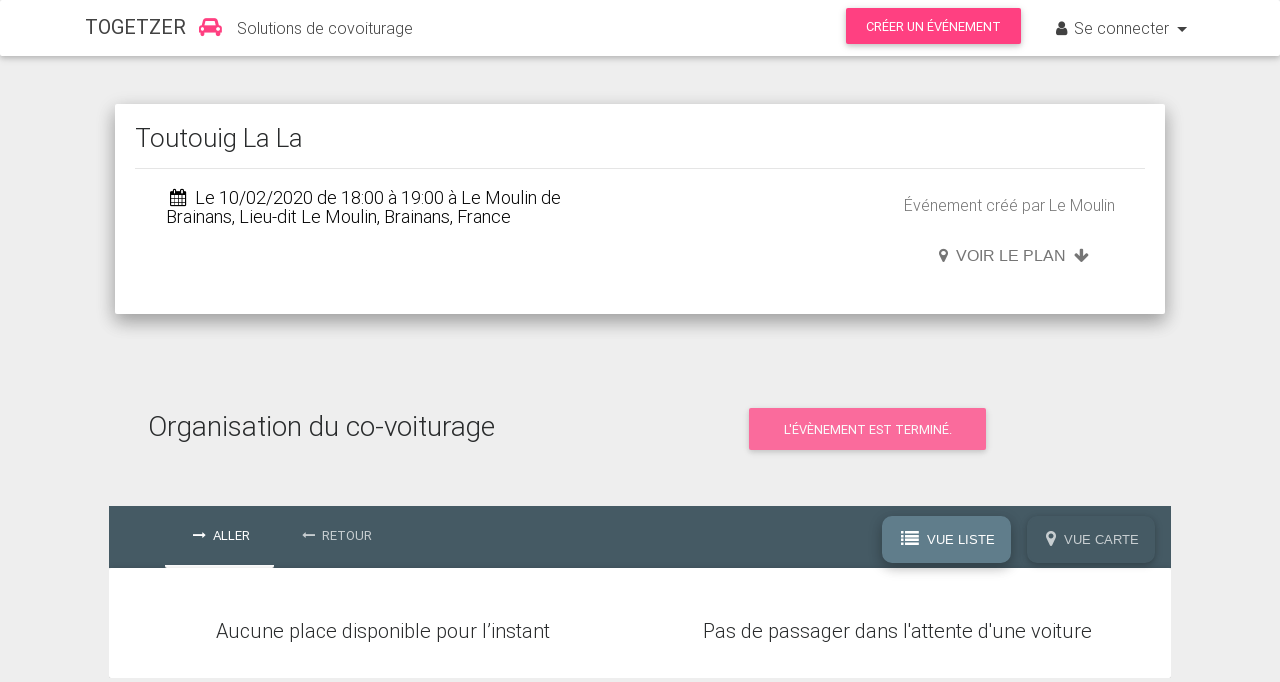

--- FILE ---
content_type: text/html; charset=utf-8
request_url: https://togetzer.com/covoiturage-evenement/4jx3gi
body_size: 5919
content:
<!DOCTYPE html>
<html lang="fr-FR" class="full-height">
<head>
    <meta http-equiv="X-UA-Compatible" content="IE=edge">
    <title>Covoiturage pour votre événement : Toutouig La La</title>
    <meta name="viewport" content="width=device-width, initial-scale=1, maximum-scale=1, user-scalable=no">
    <meta name="description" content="Covoiturage pour votre événement : Toutouig La La avec Togetzer, le site gratuit du covoiturage entre amis pour vos événements sportifs ou collectifs.">
    <script>var STATIC_ROOT = 'https://togetzer.com/static/'; </script>
    <script src="https://apis.google.com/js/platform.js" async defer>
        {lang: 'fr'}
    </script>
        <meta property="og:url" content="https://togetzer.com/covoiturage-evenement/4jx3gi">
        <meta property="og:type" content="website">
        <meta property="og:title" content="Covoiturage vers &quot;Toutouig La La&quot;">
        <meta property="og:description" content="Vous avez une voiture ? Vous recherchez une place ? Organisons les covoiturages en vous rendant sur notre page Togetzer">
        <meta property="og:image" content="https://togetzer.com/static/images/Logo_TOGETZER_Facebook.png">
        <meta property="og:site_name" content="Togetzer - Le covoiturage entre amis">
    <link rel="stylesheet" href="https://togetzer.com/static/css/bootstrap.min.css?version=106"><link rel="stylesheet" href="https://togetzer.com/static/css/mdb.min.css?version=106"><link rel="stylesheet" href="https://togetzer.com/static/font-awesome/css/font-awesome.min.css?version=106"><link rel="stylesheet" href="https://togetzer.com/static/css/style.min.css?version=106"><!-- Facebook Pixel Code -->
      <script>
      !function(f,b,e,v,n,t,s)
      {if(f.fbq)return;n=f.fbq=function(){n.callMethod?
      n.callMethod.apply(n,arguments):n.queue.push(arguments)};
      if(!f._fbq)f._fbq=n;n.push=n;n.loaded=!0;n.version='2.0';
      n.queue=[];t=b.createElement(e);t.async=!0;
      t.src=v;s=b.getElementsByTagName(e)[0];
      s.parentNode.insertBefore(t,s)}(window,document,'script',
      'https://connect.facebook.net/en_US/fbevents.js');
      fbq('init', '1455265751218220');
      fbq('track', 'PageView');
      </script>
      <!-- End Facebook Pixel Code --></head>

<body class="white-skin organiser">

<noscript>
    <img height='1' width='1' style="display:none; "
         src='https://www.facebook.com/tr?id=1455265751218220&ev=PageView&noscript=1' alt=""/>
</noscript>

<nav class="navbar navbar-toggleable-md white bg-primary" id="head-navbar">
    <div class="container">

        <button class="navbar-toggler navbar-toggler-right" type="button" data-toggle="collapse" data-target="#tgz-menu"
                aria-controls="navbarNav4" aria-expanded="false" aria-label="Toggle navigation">
            <span class="navbar-toggler-icon"></span>
        </button>


        <a class="navbar-brand" href="//togetzer.com/"><strong style="margin-right:4px;">TOGETZER </strong><i
                    style="margin-right:-1px;" class="fa fa-car pink-text" aria-hidden="true"></i></a>
        <p class="navbar-nav" style="width:100%; margin-top:0px;">Solutions de covoiturage</p>
                <div class="collapse navbar-collapse" id="tgz-menu">
            <div class="hidden-lg-up text-center">
                <ul class="navbar-nav mr-auto">
                                            <li class="nav-item active">
                            <a  href="//togetzer.com/index.php?view=login&redirect=L2Nvdm9pdHVyYWdlLWV2ZW5lbWVudC80angzZ2k=" data-src="//togetzer.com/indexAjax.php?view=login&redirect=L2Nvdm9pdHVyYWdlLWV2ZW5lbWVudC80angzZ2k=&fromAjax=1"                                    class="nav-link">
                                <span class="glyphicon glyphicon-user"></span> S'identifier</a>
                        </li>
                        <li class="nav-item">
                            <a  href="//togetzer.com/index.php?view=compte&creer_compte=1" data-src="//togetzer.com/indexAjax.php?view=compte&creer_compte=1&fromAjax=1"                                    class="nav-link ">Créer un compte</a>
                        </li>
                                                <li class="nav-item">
                                <a  href="//togetzer.com/index.php?view=evenement&creer_evenement=1" data-src="//togetzer.com/indexAjax.php?view=evenement&creer_evenement=1&fromAjax=1" class="nav-link">
                                    Créer un événement
                                </a>
                            </li>
                                            </ul>
                </div>
                <ul class="navbar-nav ml-auto">
                                            <li class="nav-item btn-group hidden-md-down">
                            <a style="padding-left: 20px; padding-right: 20px; right: 20px; height: 36.2px; padding-top: 11px;" class="btn btn-pink"  href="//togetzer.com/index.php?view=evenement&creer_evenement=1" data-src="//togetzer.com/indexAjax.php?view=evenement&creer_evenement=1&fromAjax=1">
                                Créer un événement</a>
                        </li>
                                        <li class="nav-item dropdown btn-group hidden-md-down">
                                                    <a class="nav-link dropdown-toggle" data-toggle="dropdown" aria-haspopup="true" aria-expanded="false">
                                <i class="fa fa-user" aria-hidden="true"></i>Se connecter
                            </a>
                            <div class="dropdown-menu dropdown-dark" aria-labelledby="compte">
                                <a  href="//togetzer.com/index.php?view=login&redirect=L2Nvdm9pdHVyYWdlLWV2ZW5lbWVudC80angzZ2k=" data-src="//togetzer.com/indexAjax.php?view=login&redirect=L2Nvdm9pdHVyYWdlLWV2ZW5lbWVudC80angzZ2k=&fromAjax=1" class="dropdown-item">
                                    <span class="glyphicon glyphicon-user"></span> S'identifier
                                </a>
                                <a  href="//togetzer.com/index.php?view=compte&creer_compte=1" data-src="//togetzer.com/indexAjax.php?view=compte&creer_compte=1&fromAjax=1" class="dropdown-item ">Créer un compte</a>
                                                </div>
                </li>
            </ul>
        </div>
            </div>
</nav>
<div id="document" class="container">
    <main>
        <div class="container mb-3">
            <form action="//togetzer.com/index.php?view=organiser/v2" method="get" id="deleteTrajetForm">
    <input type="hidden" name="view" value="organiser">
    <input type="hidden" name="deleteTrajet" value="1">
    <input type="hidden" name="idtf" value="">
    <input type="hidden" id="tab_retour" value="">
    <input type="hidden" name="id_trajet" value="">
    <input type="hidden" name="corresponding-id" value="">
</form>

<div class="container col-md-12 mt-lg-4 mt-xl-5">
    
        <div id="conteneur-bandeau">
         <div class="flex-row sm-flex-column col-12 col-md px-0" id="description-zone">
    <div id="cadre-description-zone" class="event-background" data-prepend-body="true"    ></div>
<div class="flex-row sm-flex-column" id="logo-load-zone">
    </div>
<div class="flex-row sm-flex-column" id="description-load-zone"
         style="width:100%;     ">
        <div class="card z-depth-2 flex" id="descriptionEvenement">
        <div class="card-block" id="event-description-container">
            <input name="idtfFor" id="idtfFor" type="hidden" value="19599">
            <input id="titleLi" value="" type="hidden">
                        <h1 class="card-title">
                                    Toutouig La La                            </h1>
            <hr>
            <div class="row mt-2" style="width:100%;">
                                        <div class="col">
                            <h4 class="black-text">
                                                                    <i class="fa fa-calendar" aria-hidden="true"></i> Le 10/02/2020 de 18:00 à 19:00 à Le Moulin de Brainans, Lieu-dit Le Moulin, Brainans, France                            </h4>
                        </div>
                                    <div class="col text-right">
                                            <p>Événement créé par Le Moulin</p>
                                    </div>
            </div>

            <div class="flex-row sm-flex-column">
                <div id="event-description" class="clearfix flex" style="display: flex; flex-direction: column;">
                                        <div class="row" style="align-self: start;">
                        <!-- Contacter par email -->
                                                                    </div>
                </div>
                                        <div class="map-button" style="margin-right:50px;">
                                                                    <div id="open-map-button" class="vertical-center">
                                        <button class="btn-flat waves-effect is-locating pb-0 mb-0 mx-0" style="padding:0;" data-role="open-map">
    <i class="fa fa-map-marker" aria-hidden="true"></i>
    <span class="open-label">Voir le plan</span> <i class="fa fa-arrow-down" aria-hidden="true"></i>
</button>                                    </div>
                                                            </div>
                                            </div>
                </div>
            </div>
        </div>
</div>
</div>
<style id="style-evenement">
    body {
        background-color: #eeeeee;
    }

    #footer {
        z-index: 2;
        margin-top: 0 !important;
    }

    body .event-background {
        left: 0;
        right: 0;
    }

    .event-background  {
        background-repeat: no-repeat;
        background-position: center center;
        background-size: cover;
    width: 100%;        }
</style>
    </div>
        <div id="blocTotalCovoit" class="row margin-bottom mt-4">
                <div id="blocOrganisationCovoiturage" class="col-md-12 column p-4 "
             style="background-color:#eeeeee;">
            <div class="row text-center">
                <h3 class="col-12 col-md-5 organisation-title">Organisation du co-voiturage</h3>

                <!-- Boutons -->
                <div class="col-12 col-md-7">
                    	<div class="btn btn-pink" style="opacity:0.75">
    	L'évènement est terminé.
	</div>
                </div>
            </div>

            <!-- Nav tabs -->
            <div class="tabs-wrapper mt-3" id="ar">
                <ul class="nav classic-tabs tabs-aller-retour" role="tablist">
                    <li class="nav-item" title="aller" id="tab-aller">
                        <a class="nav-link waves-light active" data-toggle="tab" href="#places-aller" role="tab"
                           id="aller"><i class="fa fa-long-arrow-right" aria-hidden="true"></i> Aller</a>
                    </li>
                    <li class="nav-item" title="retour" id="tab-retour">
                        <a class="nav-link waves-light" data-toggle="tab" href="#places-retour" role="tab" id="retour">
                            <i class="fa fa-long-arrow-left" aria-hidden="true"></i> Retour</a>
                    </li>
                </ul>
                                    <input type="hidden" name="filter-date" id="filter-date" class="d-none"
                           value="10/02/2020"
                           data-url="//togetzer.com/covoiturage-evenement/4jx3gi?date=%DATE%">
                                <div id="view-mode">
                    <button class="btn btn-modal" data-view="list"><i class="fa fa-list" aria-hidden="true"></i> Vue Liste</button>
                    <button class="btn btn-modal" data-view="map"><i class="fa fa-map-marker" aria-hidden="true"></i> Vue Carte</button>
                </div>

                <div class="tab-content card" data-slug="4jx3gi" id="tab-content"  data-one-day="true" data-is-well-over="true">
                    <div class="tab-pane fade in show active" id="places-aller" role="tabpanel">
    <div class="container">

        <div class="progress invisible">
            <div class="indeterminate"></div>
        </div>
                    <div class="trajets-content">
            </div>
                <div class="trajets-map" id="trajets-map-aller" data-evenement-id="19599" data-direction="1">
                            <div class="map-dates mb-3 mx-0 mx-lg-auto w-100 w-lg-50 d-none">
                    <a href="#" data-role="prev-day-map" title="Trajets précédents">&lt;&lt;</a>
                    <a href="#" data-role="prev-day-increment-map" title="Jour précédent">
                        <div class="d-lg-none">&lt;</div>
                        <div class="d-none d-lg-inline">Jour précédent</div>
                    </a>
                    <span></span>
                    <a href="#" data-role="next-day-increment-map" title="Jour suivant">
                        <div class="d-lg-none">&gt;</div>
                        <div class="d-none d-lg-inline">Jour suivant</div>
                    </a>
                    <a href="#" data-role="next-day-map" title="Trajets suivants">&gt;&gt;</a>
                </div>
                <div class="tab-map-container" id="trajets-map-container-aller"></div>
                    </div>
    </div>
</div><div class="tab-pane fade in" id="places-retour" role="tabpanel">
    <div class="container">

        <div class="progress invisible">
            <div class="indeterminate"></div>
        </div>
                    <div class="trajets-content">
            </div>
                <div class="trajets-map" id="trajets-map-retour" data-evenement-id="19599" data-direction="0">
                            <div class="map-dates mb-3 mx-0 mx-lg-auto w-100 w-lg-50 d-none">
                    <a href="#" data-role="prev-day-map" title="Trajets précédents">&lt;&lt;</a>
                    <a href="#" data-role="prev-day-increment-map" title="Jour précédent">
                        <div class="d-lg-none">&lt;</div>
                        <div class="d-none d-lg-inline">Jour précédent</div>
                    </a>
                    <span></span>
                    <a href="#" data-role="next-day-increment-map" title="Jour suivant">
                        <div class="d-lg-none">&gt;</div>
                        <div class="d-none d-lg-inline">Jour suivant</div>
                    </a>
                    <a href="#" data-role="next-day-map" title="Trajets suivants">&gt;&gt;</a>
                </div>
                <div class="tab-map-container" id="trajets-map-container-retour"></div>
                    </div>
    </div>
</div>                        <div class="text-center">
                                                    </div>
                    </div>
            </div>
                                            <div style="height:5rem"></div>
                                    </div>
            </div>
        </div>
            </div>
    </main>
</div>

<footer class="page-footer center-on-small-only stylish-color-dark pt-0 mt-4" id="footer">
    <div style="background-color: #FF4081">
        <div class="container">
            <div class="row py-2 d-flex align-items-center" style="margin-right:15px;">
                <div class="col-md-6 col-lg-5 text-center text-md-left mb-md-0">
                    <h6 class="mb-0 white-text">Vous aimez notre site ? Partagez-le sur les réseaux sociaux</h6>
                </div>
                <div class="col-md-6 col-lg-7 text-center text-md-right">
                    <!--Facebook-->
                    <a class="icons-sm fb-ic ml-0"
                       target="_blank"
                       href="https://www.facebook.com/sharer/sharer.php?u=http%3A%2F%2Fwww.togetzer.com%2F&amp;src=sdkpreparse"><i
                                class="fa fa-facebook white-text mr-lg-4"> </i></a>
                    <!--Twitter-->
                    <a class="icons-sm tw-ic" title="Partager sur Twitter"
                       href="http://twitter.com/share?text=Togetzer :  le site de covoiturage pour tous vos événements privés ou collectifs&amp;url=http://www.togetzer.com"
                       target="popup"><i
                                class="fa fa-twitter white-text mr-lg-4"> </i></a>
                    <a class="icons-sm li-ic"
                       target="_blank"
                       href="https://www.linkedin.com/shareArticle?mini=true&url=www.togetzer.com&title=Togetzer&summary=site%20de%20covoiturage%20gratuit%20pour%20les%20%C3%A9v%C3%A9nements%20priv%C3%A9s%20ou%20collectifs&source="
                    ><i class="fa fa-linkedin white-text mr-lg-4"> </i></a>
                    <!--Instagram-->
                </div>
            </div>
        </div>
    </div>
        <div class="container mt-5 text-center text-md-left">
        <div class="row mt-3">
            <div class="col-md-3 col-lg-4 col-xl-3 mb-r">
                <h6 class="title font-bold">
                    <strong>togetzer</strong>
                </h6>
                <hr class="blue mb-2 mt-0 d-inline-block mx-auto"
                    style="width:60px;">
                <h6 class="title font-bold"><strong>Le covoiturage entre amis !</strong></h6>
                <p>Gratuit pour les particuliers, sans publicité. <br> Nous ne vendons pas, ne louons pas et ne partageons pas vos données personnelles.</p>
            </div>
            <div class="col-md-3 col-lg-4 col-xl-3 mb-r">
                <h6 class="title font-bold">
                    <strong>À propos</strong>
                </h6>
                <hr class="blue mb-2 mt-0 d-inline-block mx-auto"
                    style="width:60px;">
                <p><a href="//togetzer.com/covoiturage-vers-evenements">Covoiturage vers un évènement</a></p>
                <p><a href="//togetzer.com/covoiturage-vers-lieu">Covoiturage vers un lieu</a></p>
                <p><a href="//togetzer.com/index.php?view=quiSommesNous">Qui sommes nous ?</a></p>
                <p><a href="//togetzer.com/index.php?view=nosEngagements">Nos engagements</a></p>
                <p><a href="//togetzer.com/index.php?view=charte">Charte de protection des données</a></p>
                <p><a href="//togetzer.com/index.php?view=mentionsLegales">Mentions légales</a> / <a href="//togetzer.com/index.php?view=cgu#cgu">GGU</a> / <a href="//togetzer.com/index.php?view=cgu#cgv">CGV</a></p>

            </div>
            <div class="col-md-3 col-lg-4 col-xl-3 mb-r">
                <h6 class="title font-bold">
                    <strong>Offre gratuite</strong>
                </h6>
                <hr class="blue mb-2 mt-0 d-inline-block mx-auto"
                    style="width:60px;">
                <p><a href="//togetzer.com/index.php?view=commentCaMarche">Comment ça marche ?</a></p>
                <p><a href="//togetzer.com/index.php?view=fonctionnalites">Fonctionnalités</a></p>
                <p><a href="//togetzer.com/index.php?view=faq">FAQ</a></p>
                <p><a href="//togetzer.com/index.php?view=contact">Contact</a></p>
            </div>
            <div class="col-md-3 col-lg-4 col-xl-3 mb-r">
                <h6 class="title font-bold">
                    <strong>Offres pro</strong>
                </h6>
                <hr class="blue mb-2 mt-0 d-inline-block mx-auto"
                    style="width:60px;">
                                    <p><a href="//togetzer.com/index.php?view=plateformesCovoiturage" data-stat-category="Navigation" data-stat-action="Voir_Liste-Offres" data-stat-label="Navigation_Voir_Liste_Offre_Pied-de-page">Nos plateformes de covoiturages</a></p>
                                <p><a href="//togetzer.com/index.php?view=fonctionnalitesAvances" data-stat-action="Voir_Fonctionnalites-Avancees" data-stat-label="Navigation_Voir_Fonctionnalites-Avancees_Pied-de-page">Les fonctionalités
                        avancées</a></p>
                <p><a href="//togetzer.com/index.php?view=tarifs2" data-stat-action="Voir_Tarifs" data-stat-label="Navigation_Voir_Tarifs_Pied-de-page">Tarifs</a></p>
                                <p><a href="//togetzer.com/index.php?view=demandeDevis">Demande de devis</a></p>
                               <!-- <p><a href="//togetzer.com/index.php?view=partenairesDeveloppeurs">Partenaires / Développeurs</a></p> -->
                <p><a href="//togetzer.com/index.php?view=demandeDemo">Demande de démo</a></p>
                <p><a href="//togetzer.com/index.php?view=contact">Contact</a></p>
            </div>
        </div>
    </div>
</footer>


<script>
    (function (window) {
        window.tgzSettings = window.tgzSettings || {};
        window.tgzSettings.apiUrl = 'https://admin.togetzer.com';
        window.tgzSettings.statucUrl = 'https://togetzer.com/static/';
            }(window));
</script>

   <style>.async-hide { opacity: 0 !important} </style>
   <script>(function(a,s,y,n,c,h,i,d,e){s.className+=' '+y;h.start=1*new Date;
   h.end=i=function(){s.className=s.className.replace(RegExp(' ?'+y),'')};
   (a[n]=a[n]||[]).hide=h;setTimeout(function(){i();h.end=null},c);h.timeout=c;
   })(window,document.documentElement,'async-hide','dataLayer',4000,
   {'GTM-PPZDQ8J':true});</script>
   <script>
   (function (i, s, o, g, r, a, m) {
      i['GoogleAnalyticsObject'] = r;
      i[r] = i[r] || function () {
         (i[r].q = i[r].q || []).push(arguments)
      }, i[r].l = 1 * new Date();
      a = s.createElement(o),
      m = s.getElementsByTagName(o)[0];
      a.async = 1;
      a.src = g;
      m.parentNode.insertBefore(a, m)
   })(window, document, 'script', '//www.google-analytics.com/analytics.js', 'ga');

   ga('create', 'UA-52650869-2', 'auto');
   ga('require', 'GTM-PPZDQ8J');
   ga('send', 'pageview');
   </script>

      <!-- Google tag (gtag.js) -->
    <script async src="https://www.googletagmanager.com/gtag/js?id=G-F45VN1V3RX"></script>
    <script>
    window.dataLayer = window.dataLayer || [];
    function gtag(){dataLayer.push(arguments);}
    gtag('js', new Date());
    gtag('config', 'G-F45VN1V3RX');
    </script>

<script src="https://togetzer.com/static/js/jquery-2.2.3.min.js?version=106"></script><script src="https://togetzer.com/static/js/tether.min.js?version=106"></script><script src="https://togetzer.com/static/js/bootstrap.min.js?version=106"></script><script src="https://togetzer.com/static/js/mdb.min.js?version=106"></script><script src="https://togetzer.com/static/js/fr_FR.js?version=106"></script><script src="https://togetzer.com/static/js/clipboard.min.js?version=106"></script><script src="https://togetzer.com/static/js/zeroclipboard-1.3.5/ZeroClipboard.js?version=106"></script><script src="https://togetzer.com/static/node_modules/lodash/lodash.min.js?version=106"></script><script src="https://togetzer.com/static/js/stats.js?version=106"></script><script src="https://togetzer.com/static/js/organiser.js?version=106"></script><script src="https://togetzer.com/static/js/initTooltip.js?version=106"></script><script src="https://togetzer.com/static/js/evenementV.js?version=106"></script><script src="https://maps.googleapis.com/maps/api/js?key=AIzaSyDuFHabU4-pQavzTNKGHLlKO8KJwiH7nrc&libraries=places&callback=window.mapReady" async defer></script><script src="https://togetzer.com/static/js/personnaliserEvenement.js?version=106"></script><script src="https://togetzer.com/static/js/sharer.js?version=106"></script><script>$(document).ready(function() {;

        $('li').click(function(){
            var justify = $(this).attr('title');
            $('#titleLi').val(justify);
            if (justify == "aller" || justify == "retour") {
                sessionStorage.setItem("active_tab", justify);
            }
       });
        
        // Mémorisation de l onglet sélectionné (aller ou retour)
        $(document).ready(function(){
           if ($('#tab_retour').val() == "1") {
                $('#retour').click();
           }
           if (sessionStorage.getItem("active_tab") == 'retour') {
                $('#retour').click();
           }
           if (sessionStorage.getItem("active_tab") == 'aller') {
               $('#aller').click();
           }
        });

       });</script></body>
</html>

--- FILE ---
content_type: text/html; charset=utf-8
request_url: https://togetzer.com/ajaxTrajets.php?slug=4jx3gi&direction=0&date=10%2F02%2F2020
body_size: 198
content:
    <div class="row">
        <div class="col-sm-6 text-center" id="places-dispo-txt-retour">
            <h5>Aucune place disponible pour l’instant</h5>
        </div>
        <div class="col-sm-6 text-center" id="nb-demandes-txt-retour">
            <h5 class="text-center">Pas de passager dans l'attente d'une voiture</h5>
        </div>
    </div>


--- FILE ---
content_type: text/javascript; charset=utf-8
request_url: https://togetzer.com/static/js/stats.js?version=106
body_size: 189
content:
(function () {
    $('body').on('click', '[data-stat-category][data-stat-action][data-stat-label]', function () {
        var cat = $(this).data('stat-category');
        var action = $(this).data('stat-action');
        var label = $(this).data('stat-label');
        ga('send', 'event', cat, action, label, 0, {nonInteraction: true});
    });
}());


--- FILE ---
content_type: text/javascript; charset=utf-8
request_url: https://togetzer.com/static/js/personnaliserEvenement.js?version=106
body_size: 3495
content:
(function () {
    var expanded = {partage: false, image: false, logo: false};

    function openRubrique(container) {
        $('.contenuRubrique', container).slideToggle(200, function () {
            expanded[container.attr('id')] = true;
        });
        $('.fa-chevron-down', container).animate({
            opacity:0
        }, 100, function() {
            $('.fa-chevron-down', container).hide();
            $('.fa-chevron-up', container).show();
            $('.fa-chevron-up', container).animate({
                opacity:0.5
            }, 100, function() {});
        });
    }

    function closeRubrique(container) {
        $('.contenuRubrique', container).slideToggle(200, function () {
            expanded[container.attr('id')] = false;
        });
        $('.fa-chevron-up', container).animate({
            opacity:0
        }, 100, function() {
            $('.fa-chevron-up', container).hide();
            $('.fa-chevron-down', container).show();
            $('.fa-chevron-down', container).animate({
                opacity:1
            }, 100, function() {});
        });
    }

    function ecouteImgFile() {
        $('[data-role="imgFile"]').on('change', function(e){
            $('.loadNewImg').slideToggle(200, function () {});
            if ($(this).data('type') === "defaut") {
                var $bandeau = $('.event-background').addClass('changing');
                var $progress = $('.progress').addClass('invisible');
                $.ajax({
                    url : '/ajaxSupprImageBandeauEvenement.php',
                    type : 'POST',
                    data : 'idEvenement=' + $('#page-pop-personnaliser-evenement').data('evenement-id'),
                    dataType : 'html',
                    success: function (data) {
                        if (data !== "Nothing") {
                            toastr.success('L\'image de fond a bien été mise à jour.');
                            $bandeau
                                .data('background', data)
                                .css('background-image', 'url(' + data + ')');
                        }
                        $bandeau.removeClass('changing');
                        $progress.addClass('invisible');
                        resetValues();
                    }
                });
            }
        });
    }

    function ecouteImgEffet() {
        $('[data-role="imgEffet"]').on('change', function(e){
            $.ajax({
                url : '/ajaxEffetBandeauEvenement.php',
                type : 'POST',
                data : 'idEvenement=' + $('#page-pop-personnaliser-evenement').data('evenement-id') + '&effet=' + $(this).data('type'),
                dataType : 'html'
            });
            if ($(this).data('type') === "floue" && !$('.event-background').hasClass('blur')) {
                toastr.success("L'image de l'événement est désormais floue.");
                $('.event-background').addClass('blur');
            } else if ($(this).data('type') === "nette" && $('.event-background').hasClass('blur')) {
                toastr.success("L'image de l'événement est désormais nette.");
                $('.event-background').removeClass('blur');
            }
        });
    }

    function ecouteImgFormat() {
        $('[data-role="imgFormat"]').on('change', function(e){
            $.ajax({
                url : '/ajaxAffichageBandeauEvenement.php',
                type : 'POST',
                data : 'idEvenement=' + $('#page-pop-personnaliser-evenement').data('evenement-id') + '&affichage=' + $(this).data('type'),
                dataType : 'html',
                success : updateBandeauSuccess
            });
            if ($(this).data('type') === "proportionnelle" && !$('.event-background').hasClass('fix-background')) {
                toastr.success("L'image de l'événement est désormais en mode proportionnelle.");
                // $('.event-background').addClass('fix-background');
                // if ($('.event-background').parent("body").length) {
                //     blocOrgaBlancOmbre();
                // }
            } else if ($(this).data('type') === "panoramique" && $('.event-background').hasClass('fix-background')) {
                toastr.success('L\'image de l\'événement est désormais en mode panoramique.');
                // $('.event-background').removeClass('fix-background');
                // if ($('.event-background').parent("body").length) {
                //     blocOrgaGrisSansOmbre();
                // }
            }
        });
    }

    function temporaryDispMessageParcourirOk() {
        var div = $('#messageParcourirOk');
        if (div.css('display', 'inline-flex')) {
            div.animate({
                opacity:0
            }, 200, function() {
                div.hide();
                div.css('display', 'inline-flex');
                div.animate({
                    opacity:0.7
                }, 400, function() {});
            });
        }
    }

    function ecouteFileInput() {
        $('[data-role="fileInput"]').on('change', function (e) {
            var $bandeau = $('.event-background').addClass('changing');
            var $progress = $('.progress').addClass('invisible');
            var files = e.target.files;
            var data = new FormData();
            data.append('background', files[0]);
            var url = window.tgzSettings.apiUrl + '/api/evenement/' + $('#page-pop-personnaliser-evenement').data('evenement-id') + '/bandeau';
            $.ajax({
                url : url,
                type : 'POST',
                data : data,
                dataType: 'json',
                processData: false,
                contentType: false,
                success: function (data, textStatus, jqXHR) {
                    if (typeof data.error === 'undefined') {
                        toastr.success('L\'image de fond a bien été mise à jour.');
                        var path = data.evenement.backgroundUrl;
                        $bandeau.css('background-image', 'url(' + path + ')');
                        temporaryDispMessageParcourirOk();
                    }
                    else {
                        toastr.error('Oops, une erreur est survenue... Veuillez réessayer.');
                        //console.log('ERRORS: ' + data.error);
                    }
                    $.ajax({
                        url : '/ajaxAffichageConteneur.php',
                        type : 'POST',
                        data : 'idEvenement=' + $('#page-pop-personnaliser-evenement').data('evenement-id'),
                        dataType : 'html',
                        success : updateBandeauSuccess
                    });
                    $bandeau.removeClass('changing');
                    $progress.addClass('invisible');
                    resetValues();
                },
                error: function (jqXHR, textStatus, errorThrown) {
                    console.log('ERRORS: ' + textStatus);
                    toastr.error('Oops, une erreur est survenue... Veuillez réessayer.');
                    $bandeau.removeClass('changing');
                    $progress.addClass('invisible');
                }
            });
        });
    }

    function ecouteAffichageLogo() {
        $('#switchAffichageLogo input').on('change', function (e) {
            $.ajax({
                url : '/ajaxAffichageLogoEvenement.php',
                type : 'POST',
                data : 'idEvenement=' + $('#page-pop-personnaliser-evenement').data('evenement-id') + '&masquage=' + $('#switchAffichageLogo input').prop('checked'),
                dataType : 'html',
                success : updateBandeauSuccess
            });
            if ($('#switchAffichageLogo input').prop('checked') === true) {
                toastr.success('Le logo n\'est désormais plus affiché.');
            } else {
                toastr.success("Le logo est désormais affiché.");
            }
        });
    }

    function ecouteImgNew() {
        $('#image').on('change', '[data-role="imgNew"]', function(e){
            $('.loadFile').slideToggle(200, function () {});
            $('.loadLibre').slideToggle(200, function () {});
            if ($(this).data('type') === "parcourir") {

            } else if ($(this).data('type') === "libres") {

            }
        });
    }

    var imageLibreChoisie = "None";

    function removeBorderChosenImg() {
        $('[data-type="' + imageLibreChoisie + '"] img').css('border', '');
        $('[data-type="' + imageLibreChoisie + '"] img').css('border-radius', '');
    }

    function addBorderChosenImg() {
        $('[data-type="' + imageLibreChoisie + '"] img').css('border', '8px solid #009688');
        $('[data-type="' + imageLibreChoisie + '"] img').css('border-radius', '8px');
    }

    function addCheckChosenImg() {
        $('[data-type="' + imageLibreChoisie + '"] .checkImg').addClass('checkChosen');
    }

    function removeCheckChosenImg() {
        $('[data-type="' + imageLibreChoisie + '"] .checkImg').removeClass('checkChosen');
    }

    function ecouteImgToClic() {
        $('[data-role="choixImageLibre"]').on('click', function (e) {
            removeCheckChosenImg();
            removeBorderChosenImg();
            imageLibreChoisie = $(this).data('type');
            addBorderChosenImg();
            addCheckChosenImg();
        });
    }

    function afficheCheckSurvol(type) {
        $('[data-type="' + type + '"] .checkImg').addClass('checkSurvol');
    }

    function cacheCheckSurvol(type) {
        $('[data-type="' + type + '"] .checkImg').removeClass('checkSurvol');
    }
    
    function ecouteHoverImgToClic() {
        $('[data-role="choixImageLibre"]').hover(function () {
            afficheCheckSurvol($(this).data('type'));
        }, function () {
            cacheCheckSurvol($(this).data('type'));
        });
    }

    function resetValues() {
        $('[data-role="fileInput"]').val('');
        $('.file-path').val('');
    }

    function ecouteClicChoisirImageLibre() {
        $('#choisirImageLibre').on('click', function (e) {
           if (imageLibreChoisie === "None")
               toastr.error('Vous devez sélectionner une image.');
           else {
               var $bandeau = $('.event-background').addClass('changing');
               var $progress = $('.progress').addClass('invisible');
               $.ajax({
                   url : '/ajaxImageLibreEvenement.php',
                   type : 'POST',
                   data : 'idEvenement=' + $('#page-pop-personnaliser-evenement').data('evenement-id') + '&image=' + imageLibreChoisie,
                   dataType : 'html',
                   success: function (data) {
                       if (typeof data.error === 'undefined') {
                           toastr.success('L\'image de fond a bien été mise à jour.');
                           $bandeau.data('background', data).css('background-image', 'url(' + data + ')');
                       }
                       else {
                           toastr.error('Oops, une erreur est survenue... Veuillez ressayer.');
                           console.log('ERRORS: ' + data.error);
                       }
                       $bandeau.removeClass('changing');
                       $progress.addClass('invisible');
                       resetValues();
                   }
               });
               $.ajax({
                   url : '/ajaxAffichageConteneur.php',
                   type : 'POST',
                   data : 'idEvenement=' + $('#page-pop-personnaliser-evenement').data('evenement-id'),
                   dataType : 'html',
                   success : updateBandeauSuccess
               });
               $('#modal_images_libres').modal('toggle');
           }
        });
    }

    function blocOrgaBlancSansOmbre() {
        $('#blocOrganisationCovoiturage').css('background-color', '#ffffff');
        $('#blocOrganisationCovoiturage').removeClass('z-depth-2');
    }

    function blocOrgaBlancOmbre() {
        $('#blocOrganisationCovoiturage').css('background-color', '#ffffff');
        if (!$('#blocOrganisationCovoiturage').hasClass('z-depth-2'))
            $('#blocOrganisationCovoiturage').addClass('z-depth-2');
    }
    
    function blocOrgaGrisSansOmbre() {
        $('#blocOrganisationCovoiturage').css('background-color', '#eeeeee');
        $('#blocOrganisationCovoiturage').removeClass('z-depth-2');
    }

    function cadreVersPleinePage() {
        $('body').css('background-color', '#eeeeee');
        $('.event-background').removeClass("z-depth-2").css("height", "").css("width", "");
        $('.event-background').prependTo('body');
        if (!$('.event-background').hasClass('fix-background'))
            blocOrgaGrisSansOmbre();
        else
            blocOrgaBlancOmbre();
        $('#description-load-zone').css('position', '').css('right', '').css('height', '');
        $('#description-load-zone').css('width', '100%');
    }

    function pleinePageVersCadre() {
        $('body').css('background-color', '#ffffff');
        $('.event-background').addClass("z-depth-2").css("height", "400px").css("width", "1080px");
        $('.event-background').prependTo('#description-zone');
        blocOrgaBlancSansOmbre();
        $('#description-load-zone').css('width', '');
        $('#description-load-zone').css('left', '0').css('right', '0').css('height', '400px').css('position', 'absolute');
    }

    function afficheDispositionBandeau() {
        $('#choixDispositionImage').show();
        $('#choixDispositionImage').animate({
            opacity:1
        }, 300, function() {});
    }

    function cacheDispositionBandeau() {
        $('#choixDispositionImage').animate({
            opacity:0
        }, 300, function() {
            $('#choixDispositionImage').hide();
        });
        if ($('[data-type="cadre"]').prop('checked') === true) {
            $('[data-type="cadre"]').prop('checked', false);
            $('[data-type="pleinePage"]').prop('checked', true);
        }
    }

    function ecouteAffichageDescription() {
        $('#switchAffichageDescription input').on('change', function (e) {
            $.ajax({
                url : '/ajaxAffichageDescriptionEvenement.php',
                type : 'POST',
                data : 'idEvenement=' + $('#page-pop-personnaliser-evenement').data('evenement-id') + '&masquage=' + $('#switchAffichageDescription input').prop('checked'),
                dataType : 'html',
                success : updateBandeauSuccess
            });
            $('#description-load-zone').css('width', '100%');
            if ($('#switchAffichageDescription input').prop('checked') === true) {
                //afficheDispositionBandeau();
                toastr.success('La description de l\'événement n\'est désormais plus affichée.');
            } else {
                //cacheDispositionBandeau();
                toastr.success("La description de l'événement est désormais affichée.");
                if (!$('.event-background').parent("body").length) {
                    var $bandeau = $('.event-background').addClass('changing');
                    var $progress = $('.progress').addClass('invisible');
                    // $.ajax({
                    //     url: '/ajaxDispositionBandeauEvenement.php',
                    //     type: 'POST',
                    //     data:
                    //         'idEvenement=' + $('#page-pop-personnaliser-evenement').data('evenement-id') + '&masquage=' + $('#switchAffichageDescription input').prop('checked'),
                    //     dataType: 'html',
                    //     success : updateBandeauSuccess
                    // });
                    // cadreVersPleinePage();
                    toastr.success('L\'image de fond est désormais en mode pleine page.');
                    $bandeau.removeClass('changing');
                    $progress.addClass('invisible');
                }
            }
        });
    }

    function ecouteDispositionBandeau() {
        $('[data-role="dispositionBandeau"]').on('change', function(e) {
            var $bandeau = $('.event-background').addClass('changing');
            var $progress = $('.progress').addClass('invisible');
            $.ajax({
                url : '/ajaxDispositionBandeauEvenement.php',
                type : 'POST',
                data : 'idEvenement=' + $('#page-pop-personnaliser-evenement').data('evenement-id') + '&disposition=' + $(this).data('type'),
                dataType : 'html',
                success : updateBandeauSuccess
            });
            // if ($(this).data('type') == "pleinePage") {
            //     cadreVersPleinePage();
            //     toastr.success('L\'image de fond est désormais en mode pleine page.');
            // } else if ($(this).data('type') == "cadre") {
            //     pleinePageVersCadre();
            //     toastr.success('L\'image de fond est désormais en mode cadrée.');
            // }

            if ($(this).data('type') === 'pleinePage') {
                // Modification conditionnelle des marges (petite différence de marge entre le pleine page et cadré)
                $('#blocTotalCovoit').attr('class', 'row margin-bottom mt-4');
                $('#blocOrganisationCovoiturage').attr('class', 'col-md-12 column p-4');
            } else if ($(this).data('type') === "cadre") {
                $("#blocTotalCovoit").attr('class', 'row margin-bottom mt-1');

                // Hack pour savoir si on est en proportionnel
                if (parseInt($('#cadre-description-zone').css("opacity"), 10) !== 0) {
                    $('#blocOrganisationCovoiturage').attr('class', 'col-md-12 column pb-4');
                }
            }
            $bandeau.removeClass('changing');
            $progress.addClass('invisible');

        });
    }

    function ecoutePartagePossible() {
        $('#switchPartagePossible input').on('change', function (e) {
            $.ajax({
                url : '/ajaxPartagePossibleEvenement.php',
                type : 'POST',
                data : 'idEvenement=' + $('#page-pop-personnaliser-evenement').data('evenement-id') + '&possible=' + $('#switchPartagePossible input').prop('checked'),
                dataType : 'html',
                success : updateBandeauSuccess
            });
            $('#description-load-zone').css('width', '100%');
            if ($('#switchPartagePossible input').prop('checked') === true) {
                toastr.success('Le partage vers les réseaux sociaux est désormais activé.');
            } else {
                toastr.success("Le partage vers les réseaux sociaux est désormais désactivé.");
            }
        });
    }

    function hidePropCadreBg() {
        $('#document').attr("style", "background-image:none;");
    }

    function showPropCadreBg() {
        $('#document').attr("style", "");
    }

    function updateBandeauSuccess(data)
    {
        $('.event-background').remove();
        $('#conteneur-bandeau').html(data);
        $('#id-sty')
        // S'il y a une flèche pour afficher la carte à afficher
        if ($('[data-role="open-map"]').length) {
            $('[data-role="open-map"]').on('click', function(e) {
                e.preventDefault();
                $('#view-mode [data-view="map"]').click();

                var $tabContent = $('#tab-content');
                if ($tabContent.length > 0) {
                    $('body,html').animate({
                        scrollTop: $tabContent.offset().top - 70
                    }, 700);
                }
            });
        }
        if ($('.event-background').data('background')) {
            $('.event-background').css('background-image', 'url(' + $('.event-background').data('background') + ')');
        }
        $('.event-background[data-prepend-body="true"]').prependTo('body');
    }

    function init() {
        ecouteImgFile();
        ecouteImgEffet();
        ecouteImgFormat();
        ecouteFileInput();
        ecouteAffichageDescription();
        ecouteAffichageLogo();
        ecouteImgNew();
        ecouteImgToClic();
        ecouteHoverImgToClic();
        ecouteClicChoisirImageLibre();
        ecouteDispositionBandeau();
        ecoutePartagePossible();
        $('#page-pop-personnaliser-evenement').on('click', '.entete_rubrique', function (e) {
            var container = $(this).parents('.rubrique');
            if (expanded[container.attr('id')])
                closeRubrique(container);
            else
                openRubrique(container);
        });
        $('.event-background[data-prepend-body="true"]').prependTo('body');
    }

    $(document).ready(init);
}());